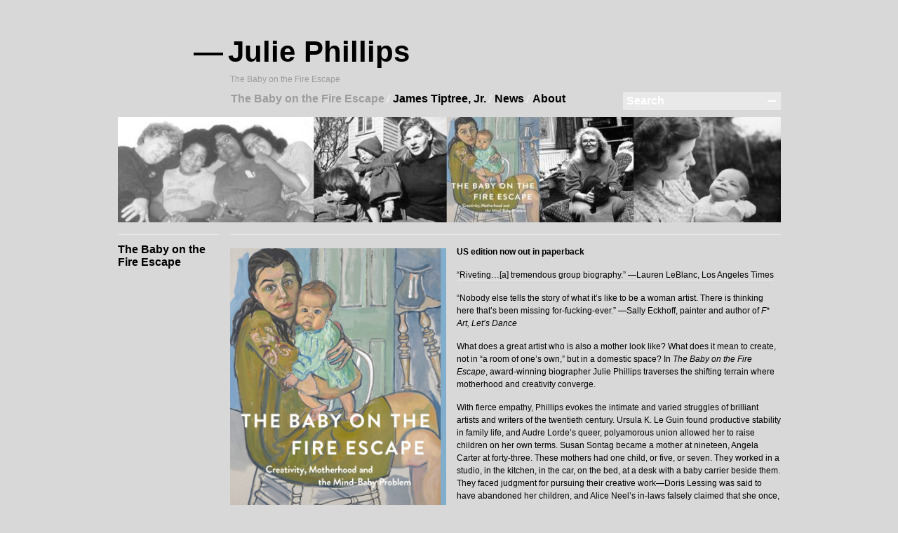

--- FILE ---
content_type: text/html; charset=UTF-8
request_url: https://www.julie-phillips.com/wp/
body_size: 30493
content:

<!DOCTYPE html>
<!--[if IE 7]>
<html id="ie7" lang="en-US">
<![endif]-->
<!--[if IE 8]>
<html id="ie8" lang="en-US">
<![endif]-->
<!--[if !(IE 7) | !(IE 8)]><!-->
<html lang="en-US">
<!--<![endif]-->
<head>
<meta charset="UTF-8" />
<title>Julie Phillips | The Baby on the Fire Escape</title>
<link rel="profile" href="http://gmpg.org/xfn/11" />
<link rel="pingback" href="https://www.julie-phillips.com/wp/xmlrpc.php" />
<!--[if lt IE 9]>
<script src="https://www.julie-phillips.com/wp/wp-content/themes/blogum-wpcom/js/html5.js" type="text/javascript"></script>
<![endif]-->
<meta name='robots' content='max-image-preview:large' />
<link rel='dns-prefetch' href='//s.w.org' />
<link rel="alternate" type="application/rss+xml" title="Julie Phillips &raquo; Feed" href="https://www.julie-phillips.com/?feed=rss2" />
<link rel="alternate" type="application/rss+xml" title="Julie Phillips &raquo; Comments Feed" href="https://www.julie-phillips.com/?feed=comments-rss2" />
<script type="text/javascript">
window._wpemojiSettings = {"baseUrl":"https:\/\/s.w.org\/images\/core\/emoji\/14.0.0\/72x72\/","ext":".png","svgUrl":"https:\/\/s.w.org\/images\/core\/emoji\/14.0.0\/svg\/","svgExt":".svg","source":{"concatemoji":"https:\/\/www.julie-phillips.com\/wp\/wp-includes\/js\/wp-emoji-release.min.js?ver=6.0.11"}};
/*! This file is auto-generated */
!function(e,a,t){var n,r,o,i=a.createElement("canvas"),p=i.getContext&&i.getContext("2d");function s(e,t){var a=String.fromCharCode,e=(p.clearRect(0,0,i.width,i.height),p.fillText(a.apply(this,e),0,0),i.toDataURL());return p.clearRect(0,0,i.width,i.height),p.fillText(a.apply(this,t),0,0),e===i.toDataURL()}function c(e){var t=a.createElement("script");t.src=e,t.defer=t.type="text/javascript",a.getElementsByTagName("head")[0].appendChild(t)}for(o=Array("flag","emoji"),t.supports={everything:!0,everythingExceptFlag:!0},r=0;r<o.length;r++)t.supports[o[r]]=function(e){if(!p||!p.fillText)return!1;switch(p.textBaseline="top",p.font="600 32px Arial",e){case"flag":return s([127987,65039,8205,9895,65039],[127987,65039,8203,9895,65039])?!1:!s([55356,56826,55356,56819],[55356,56826,8203,55356,56819])&&!s([55356,57332,56128,56423,56128,56418,56128,56421,56128,56430,56128,56423,56128,56447],[55356,57332,8203,56128,56423,8203,56128,56418,8203,56128,56421,8203,56128,56430,8203,56128,56423,8203,56128,56447]);case"emoji":return!s([129777,127995,8205,129778,127999],[129777,127995,8203,129778,127999])}return!1}(o[r]),t.supports.everything=t.supports.everything&&t.supports[o[r]],"flag"!==o[r]&&(t.supports.everythingExceptFlag=t.supports.everythingExceptFlag&&t.supports[o[r]]);t.supports.everythingExceptFlag=t.supports.everythingExceptFlag&&!t.supports.flag,t.DOMReady=!1,t.readyCallback=function(){t.DOMReady=!0},t.supports.everything||(n=function(){t.readyCallback()},a.addEventListener?(a.addEventListener("DOMContentLoaded",n,!1),e.addEventListener("load",n,!1)):(e.attachEvent("onload",n),a.attachEvent("onreadystatechange",function(){"complete"===a.readyState&&t.readyCallback()})),(e=t.source||{}).concatemoji?c(e.concatemoji):e.wpemoji&&e.twemoji&&(c(e.twemoji),c(e.wpemoji)))}(window,document,window._wpemojiSettings);
</script>
<style type="text/css">
img.wp-smiley,
img.emoji {
	display: inline !important;
	border: none !important;
	box-shadow: none !important;
	height: 1em !important;
	width: 1em !important;
	margin: 0 0.07em !important;
	vertical-align: -0.1em !important;
	background: none !important;
	padding: 0 !important;
}
</style>
	<link rel='stylesheet' id='infinity-blogum-css'  href='https://www.julie-phillips.com/wp/wp-content/plugins/home/julie/public_html/wp/wp-content/themes/blogum-wpcom/blogum.css?ver=20120626' type='text/css' media='all' />
<link rel='stylesheet' id='wp-block-library-css'  href='https://www.julie-phillips.com/wp/wp-includes/css/dist/block-library/style.min.css?ver=6.0.11' type='text/css' media='all' />
<style id='global-styles-inline-css' type='text/css'>
body{--wp--preset--color--black: #000000;--wp--preset--color--cyan-bluish-gray: #abb8c3;--wp--preset--color--white: #ffffff;--wp--preset--color--pale-pink: #f78da7;--wp--preset--color--vivid-red: #cf2e2e;--wp--preset--color--luminous-vivid-orange: #ff6900;--wp--preset--color--luminous-vivid-amber: #fcb900;--wp--preset--color--light-green-cyan: #7bdcb5;--wp--preset--color--vivid-green-cyan: #00d084;--wp--preset--color--pale-cyan-blue: #8ed1fc;--wp--preset--color--vivid-cyan-blue: #0693e3;--wp--preset--color--vivid-purple: #9b51e0;--wp--preset--gradient--vivid-cyan-blue-to-vivid-purple: linear-gradient(135deg,rgba(6,147,227,1) 0%,rgb(155,81,224) 100%);--wp--preset--gradient--light-green-cyan-to-vivid-green-cyan: linear-gradient(135deg,rgb(122,220,180) 0%,rgb(0,208,130) 100%);--wp--preset--gradient--luminous-vivid-amber-to-luminous-vivid-orange: linear-gradient(135deg,rgba(252,185,0,1) 0%,rgba(255,105,0,1) 100%);--wp--preset--gradient--luminous-vivid-orange-to-vivid-red: linear-gradient(135deg,rgba(255,105,0,1) 0%,rgb(207,46,46) 100%);--wp--preset--gradient--very-light-gray-to-cyan-bluish-gray: linear-gradient(135deg,rgb(238,238,238) 0%,rgb(169,184,195) 100%);--wp--preset--gradient--cool-to-warm-spectrum: linear-gradient(135deg,rgb(74,234,220) 0%,rgb(151,120,209) 20%,rgb(207,42,186) 40%,rgb(238,44,130) 60%,rgb(251,105,98) 80%,rgb(254,248,76) 100%);--wp--preset--gradient--blush-light-purple: linear-gradient(135deg,rgb(255,206,236) 0%,rgb(152,150,240) 100%);--wp--preset--gradient--blush-bordeaux: linear-gradient(135deg,rgb(254,205,165) 0%,rgb(254,45,45) 50%,rgb(107,0,62) 100%);--wp--preset--gradient--luminous-dusk: linear-gradient(135deg,rgb(255,203,112) 0%,rgb(199,81,192) 50%,rgb(65,88,208) 100%);--wp--preset--gradient--pale-ocean: linear-gradient(135deg,rgb(255,245,203) 0%,rgb(182,227,212) 50%,rgb(51,167,181) 100%);--wp--preset--gradient--electric-grass: linear-gradient(135deg,rgb(202,248,128) 0%,rgb(113,206,126) 100%);--wp--preset--gradient--midnight: linear-gradient(135deg,rgb(2,3,129) 0%,rgb(40,116,252) 100%);--wp--preset--duotone--dark-grayscale: url('#wp-duotone-dark-grayscale');--wp--preset--duotone--grayscale: url('#wp-duotone-grayscale');--wp--preset--duotone--purple-yellow: url('#wp-duotone-purple-yellow');--wp--preset--duotone--blue-red: url('#wp-duotone-blue-red');--wp--preset--duotone--midnight: url('#wp-duotone-midnight');--wp--preset--duotone--magenta-yellow: url('#wp-duotone-magenta-yellow');--wp--preset--duotone--purple-green: url('#wp-duotone-purple-green');--wp--preset--duotone--blue-orange: url('#wp-duotone-blue-orange');--wp--preset--font-size--small: 13px;--wp--preset--font-size--medium: 20px;--wp--preset--font-size--large: 36px;--wp--preset--font-size--x-large: 42px;}.has-black-color{color: var(--wp--preset--color--black) !important;}.has-cyan-bluish-gray-color{color: var(--wp--preset--color--cyan-bluish-gray) !important;}.has-white-color{color: var(--wp--preset--color--white) !important;}.has-pale-pink-color{color: var(--wp--preset--color--pale-pink) !important;}.has-vivid-red-color{color: var(--wp--preset--color--vivid-red) !important;}.has-luminous-vivid-orange-color{color: var(--wp--preset--color--luminous-vivid-orange) !important;}.has-luminous-vivid-amber-color{color: var(--wp--preset--color--luminous-vivid-amber) !important;}.has-light-green-cyan-color{color: var(--wp--preset--color--light-green-cyan) !important;}.has-vivid-green-cyan-color{color: var(--wp--preset--color--vivid-green-cyan) !important;}.has-pale-cyan-blue-color{color: var(--wp--preset--color--pale-cyan-blue) !important;}.has-vivid-cyan-blue-color{color: var(--wp--preset--color--vivid-cyan-blue) !important;}.has-vivid-purple-color{color: var(--wp--preset--color--vivid-purple) !important;}.has-black-background-color{background-color: var(--wp--preset--color--black) !important;}.has-cyan-bluish-gray-background-color{background-color: var(--wp--preset--color--cyan-bluish-gray) !important;}.has-white-background-color{background-color: var(--wp--preset--color--white) !important;}.has-pale-pink-background-color{background-color: var(--wp--preset--color--pale-pink) !important;}.has-vivid-red-background-color{background-color: var(--wp--preset--color--vivid-red) !important;}.has-luminous-vivid-orange-background-color{background-color: var(--wp--preset--color--luminous-vivid-orange) !important;}.has-luminous-vivid-amber-background-color{background-color: var(--wp--preset--color--luminous-vivid-amber) !important;}.has-light-green-cyan-background-color{background-color: var(--wp--preset--color--light-green-cyan) !important;}.has-vivid-green-cyan-background-color{background-color: var(--wp--preset--color--vivid-green-cyan) !important;}.has-pale-cyan-blue-background-color{background-color: var(--wp--preset--color--pale-cyan-blue) !important;}.has-vivid-cyan-blue-background-color{background-color: var(--wp--preset--color--vivid-cyan-blue) !important;}.has-vivid-purple-background-color{background-color: var(--wp--preset--color--vivid-purple) !important;}.has-black-border-color{border-color: var(--wp--preset--color--black) !important;}.has-cyan-bluish-gray-border-color{border-color: var(--wp--preset--color--cyan-bluish-gray) !important;}.has-white-border-color{border-color: var(--wp--preset--color--white) !important;}.has-pale-pink-border-color{border-color: var(--wp--preset--color--pale-pink) !important;}.has-vivid-red-border-color{border-color: var(--wp--preset--color--vivid-red) !important;}.has-luminous-vivid-orange-border-color{border-color: var(--wp--preset--color--luminous-vivid-orange) !important;}.has-luminous-vivid-amber-border-color{border-color: var(--wp--preset--color--luminous-vivid-amber) !important;}.has-light-green-cyan-border-color{border-color: var(--wp--preset--color--light-green-cyan) !important;}.has-vivid-green-cyan-border-color{border-color: var(--wp--preset--color--vivid-green-cyan) !important;}.has-pale-cyan-blue-border-color{border-color: var(--wp--preset--color--pale-cyan-blue) !important;}.has-vivid-cyan-blue-border-color{border-color: var(--wp--preset--color--vivid-cyan-blue) !important;}.has-vivid-purple-border-color{border-color: var(--wp--preset--color--vivid-purple) !important;}.has-vivid-cyan-blue-to-vivid-purple-gradient-background{background: var(--wp--preset--gradient--vivid-cyan-blue-to-vivid-purple) !important;}.has-light-green-cyan-to-vivid-green-cyan-gradient-background{background: var(--wp--preset--gradient--light-green-cyan-to-vivid-green-cyan) !important;}.has-luminous-vivid-amber-to-luminous-vivid-orange-gradient-background{background: var(--wp--preset--gradient--luminous-vivid-amber-to-luminous-vivid-orange) !important;}.has-luminous-vivid-orange-to-vivid-red-gradient-background{background: var(--wp--preset--gradient--luminous-vivid-orange-to-vivid-red) !important;}.has-very-light-gray-to-cyan-bluish-gray-gradient-background{background: var(--wp--preset--gradient--very-light-gray-to-cyan-bluish-gray) !important;}.has-cool-to-warm-spectrum-gradient-background{background: var(--wp--preset--gradient--cool-to-warm-spectrum) !important;}.has-blush-light-purple-gradient-background{background: var(--wp--preset--gradient--blush-light-purple) !important;}.has-blush-bordeaux-gradient-background{background: var(--wp--preset--gradient--blush-bordeaux) !important;}.has-luminous-dusk-gradient-background{background: var(--wp--preset--gradient--luminous-dusk) !important;}.has-pale-ocean-gradient-background{background: var(--wp--preset--gradient--pale-ocean) !important;}.has-electric-grass-gradient-background{background: var(--wp--preset--gradient--electric-grass) !important;}.has-midnight-gradient-background{background: var(--wp--preset--gradient--midnight) !important;}.has-small-font-size{font-size: var(--wp--preset--font-size--small) !important;}.has-medium-font-size{font-size: var(--wp--preset--font-size--medium) !important;}.has-large-font-size{font-size: var(--wp--preset--font-size--large) !important;}.has-x-large-font-size{font-size: var(--wp--preset--font-size--x-large) !important;}
</style>
<link rel='stylesheet' id='blogum-css'  href='https://www.julie-phillips.com/wp/wp-content/themes/blogum-wpcom/style.css?ver=6.0.11' type='text/css' media='all' />
<link rel="https://api.w.org/" href="https://www.julie-phillips.com/index.php?rest_route=/" /><link rel="alternate" type="application/json" href="https://www.julie-phillips.com/index.php?rest_route=/wp/v2/pages/1127" /><link rel="EditURI" type="application/rsd+xml" title="RSD" href="https://www.julie-phillips.com/wp/xmlrpc.php?rsd" />
<link rel="wlwmanifest" type="application/wlwmanifest+xml" href="https://www.julie-phillips.com/wp/wp-includes/wlwmanifest.xml" /> 
<meta name="generator" content="WordPress 6.0.11" />
<link rel="canonical" href="https://www.julie-phillips.com/" />
<link rel='shortlink' href='https://www.julie-phillips.com/' />
<link rel="alternate" type="application/json+oembed" href="https://www.julie-phillips.com/index.php?rest_route=%2Foembed%2F1.0%2Fembed&#038;url=https%3A%2F%2Fwww.julie-phillips.com%2F" />
<link rel="alternate" type="text/xml+oembed" href="https://www.julie-phillips.com/index.php?rest_route=%2Foembed%2F1.0%2Fembed&#038;url=https%3A%2F%2Fwww.julie-phillips.com%2F&#038;format=xml" />
<style type="text/css" id="custom-background-css">
body.custom-background { background-color: #d8d8d8; }
</style>
	</head>
<body class="home page-template page-template-single page-template-single-php page page-id-1127 custom-background">
<div class="wrapper">
	<header id="header" role="banner">
		<hgroup>
			<h1 id="site-title"><a href="https://www.julie-phillips.com/" title="Julie Phillips" rel="home"><span class="emdash">&mdash;</span>Julie Phillips</a></h1>
							<h2 id="site-description">The Baby on the Fire Escape</h2>
					</hgroup>

		<div class="clear">
			<nav id="access" class="clear" role="navigation">
				<div class="menu-julie-phillips-com-container"><ul id="menu-julie-phillips-com" class="menu"><li id="menu-item-1132" class="menu-item menu-item-type-post_type menu-item-object-page menu-item-home current-menu-item page_item page-item-1127 current_page_item menu-item-1132"><a href="https://www.julie-phillips.com/" aria-current="page">The Baby on the Fire Escape</a></li>
<li id="menu-item-454" class="menu-item menu-item-type-custom menu-item-object-custom menu-item-454"><a target="_blank" rel="noopener" href="http://jamestiptreejr.com/">James Tiptree, Jr.</a></li>
<li id="menu-item-483" class="menu-item menu-item-type-taxonomy menu-item-object-category menu-item-483"><a href="https://www.julie-phillips.com/?cat=12">News</a></li>
<li id="menu-item-280" class="menu-item menu-item-type-post_type menu-item-object-page menu-item-280"><a href="https://www.julie-phillips.com/?page_id=272">About</a></li>
</ul></div>			</nav><!-- end #menu -->

			<div class="search-form-holder">
	<form method="get" id="searchform" action="https://www.julie-phillips.com/">
		<fieldset>
			<input name="s" type="text" onfocus="if ( this.value=='Search' ) this.value='';" onblur="if ( this.value=='' ) this.value='Search';" value="Search" />
			<button type="submit"></button>
		</fieldset>
	</form>
</div><!-- .search-form-holder -->		</div>
	</header>
		<div id="header-image">
		<a href="https://www.julie-phillips.com/" title="Julie Phillips" rel="home"><img src="https://julie-phillips.com/wp/wp-content/uploads/2022/04/cropped-header-image-bw-2-1.jpg" width="945" height="150" alt="" /></a>
	</div>
		<div class="middle clear">

<div id="content" class="full-width" role="main">

	
		<article id="post-1127" class="clear post-1127 page type-page status-publish hentry">
	<header class="post-meta">
		<h1>The Baby on the Fire Escape</h1>

		
			</header><!-- .post-meta -->

	<div class="post-content">
		<p><a href="https://www.julie-phillips.com/wp/wp-content/uploads/2022/04/cover-The-Baby-on-the-Fire-Escape-smaller.jpg"><img class=" wp-image-1128 alignleft" src="https://www.julie-phillips.com/wp/wp-content/uploads/2022/04/cover-The-Baby-on-the-Fire-Escape-smaller-200x300.jpg" alt="" width="308" height="463" srcset="https://www.julie-phillips.com/wp/wp-content/uploads/2022/04/cover-The-Baby-on-the-Fire-Escape-smaller-200x300.jpg 200w, https://www.julie-phillips.com/wp/wp-content/uploads/2022/04/cover-The-Baby-on-the-Fire-Escape-smaller-768x1152.jpg 768w, https://www.julie-phillips.com/wp/wp-content/uploads/2022/04/cover-The-Baby-on-the-Fire-Escape-smaller-683x1024.jpg 683w, https://www.julie-phillips.com/wp/wp-content/uploads/2022/04/cover-The-Baby-on-the-Fire-Escape-smaller.jpg 1800w" sizes="(max-width: 308px) 100vw, 308px" /></a><strong>US edition now out in paperback</strong></p>
<p><a href="https://www.latimes.com/entertainment-arts/books/story/2022-04-20/the-baby-on-the-fire-escape-julie-phillips-review" target="_blank" rel="noopener">&#8220;Riveting&#8230;[a] tremendous group biography.&#8221; —Lauren LeBlanc, Los Angeles Times</a></p>
<p>“Nobody else tells the story of what it&#8217;s like to be a woman artist. There is thinking here that&#8217;s been missing for-fucking-ever.” <a href="https://www.latimes.com/entertainment-arts/books/story/2022-04-20/the-baby-on-the-fire-escape-julie-phillips-review" target="_blank" rel="noopener">—</a>Sally Eckhoff, painter and author of <em>F* Art, Let&#8217;s Dance</em></p>
<p>What does a great artist who is also a mother look like? What does it mean to create, not in “a room of one’s own,” but in a domestic space? In <em>The Baby on the Fire Escape</em>, award-winning biographer Julie Phillips traverses the shifting terrain where motherhood and creativity converge.</p>
<p>With fierce empathy, Phillips evokes the intimate and varied struggles of brilliant artists and writers of the twentieth century. Ursula K. Le Guin found productive stability in family life, and Audre Lorde’s queer, polyamorous union allowed her to raise children on her own terms. Susan Sontag became a mother at nineteen, Angela Carter at forty-three. These mothers had one child, or five, or seven. They worked in a studio, in the kitchen, in the car, on the bed, at a desk with a baby carrier beside them. They faced judgment for pursuing their creative work—Doris Lessing was said to have abandoned her children, and Alice Neel’s in-laws falsely claimed that she once, to finish a painting, left her baby on the fire escape of her New York apartment.</p>
<p style="text-align: left;">As Phillips threads together vivid portraits of these pathbreaking women, she argues that creative motherhood is a question of keeping the baby on that apocryphal fire escape: work and care held in a constantly renegotiated, provisional, productive tension. A meditation on maternal identity and artistic greatness, <em>The Baby on the Fire Escape</em> illuminates some of the most pressing conflicts in contemporary life.</p>
<p>&#8220;One of ten books every feminist should read.&#8221;<br />
<a href="https://www.instagram.com/p/C6ssWnIhSYn/" target="_blank" rel="noopener"><strong><span class="x1lliihq x1plvlek xryxfnj x1n2onr6 x193iq5w xeuugli x1fj9vlw x13faqbe x1vvkbs x1s928wv xhkezso x1gmr53x x1cpjm7i x1fgarty x1943h6x x1i0vuye xvs91rp xo1l8bm x5n08af x10wh9bi x1wdrske x8viiok x18hxmgj" dir="auto"><span class="x193iq5w xeuugli x1fj9vlw x13faqbe x1vvkbs xt0psk2 x1i0vuye xvs91rp xo1l8bm x5n08af x10wh9bi x1wdrske x8viiok x18hxmgj">Madeleijn van den Nieuwenhuizen</span></span>, Athenaeum</strong></a></p>
<p><a href="https://bookshop.org/a/81699/9781324064435" target="_blank" rel="noopener"><strong>Order</strong> at Bookshop.org</a> / <a href="https://www.barnesandnoble.com/w/the-baby-on-the-fire-escape-julie-phillips/1139522019" target="_blank" rel="noopener">Barnes &amp; Noble</a> / <a href="https://books.apple.com/us/book/the-baby-on-the-fire-escape-creativity-motherhood/id1575597834" target="_blank" rel="noopener">Apple</a> / <a href="https://www.amazon.com/dp/0393088596" target="_blank" rel="noopener">Amazon</a></p>
<p><strong><a href="https://www.crowdcast.io/e/julie-phillips-author-of/register" target="_blank" rel="noopener">Click here</a> </strong>to watch the launch event with A Room of One&#8217;s Own Books, in conversation with Chris Kraus<em>.</em></p>
<p><a href="https://tinhouse.com/podcast/crafting-with-ursula-julie-phillips-on-the-writing-mother/" target="_blank" rel="noopener"><strong>Podcast interview</strong> with David Naimon on Ursula K. Le Guin and the writing mother.</a></p>
<p><strong>Excerpts</strong> <a href="https://slate.com/culture/2022/04/doris-lessing-abandoned-children-motherhood-letters.html" target="_blank" rel="noopener">Slate, on Doris Lessing</a> / <a href="https://lithub.com/complete-attention-to-two-things-at-once-on-the-women-who-rewrote-the-motherhood-plot/" target="_blank" rel="noopener">Lithub, on when it changed</a></p>
<p><strong>Interview</strong> <a href="https://www.theguardian.com/commentisfree/2022/jul/06/mother-creative-life-abortion" target="_blank" rel="noopener">with Sophie Brickman in The Guardian</a></p>
<p><strong>Interview</strong> <a href="https://anotherchicagomagazine.net/2023/01/19/i-like-seeing-motherhood-as-a-journey-toward-yourself-an-interview-with-literary-biographer-julie-phillips/" target="_blank" rel="noopener">with Margaret Juhae Lee in Another Chicago Magazine</a></p>
<p>&#8220;I’ve been savouring the book.&#8221;<br />
<strong><a href="https://www.theguardian.com/commentisfree/2023/jan/06/baby-artists-creativity-child-writers-painters-mothers" target="_blank" rel="noopener">Rhiannon Lucy Cosslett, &#8220;The Republic of Parenting,&#8221; The Guardian</a></strong></p>
<p>&#8220;No Pollyanna pep talks here&#8230;just a fascinating battery of inconvenient but invigorating truths about creativity and motherhood.&#8221;<br />
<em><strong>—</strong></em><strong>Helen Simpson, </strong><a href="https://lithub.com/88-writers-on-the-books-they-loved-in-2022/" target="_blank" rel="noopener"><strong>LitHub, &#8220;Books They Loved&#8221;</strong></a></p>
<p>“Julie Phillips…brings personal experience, sensitivity and profound insight to her examination of several very complicated women.”<br />
<strong>—Marina Warner, TLS Year&#8217;s Best</strong></p>
<p>“A spirited and thoughtful account of a handful of figures…who have grappled with [the] dilemmas [of motherhood]. Alice Neel, Doris Lessing, Ursula K. Le Guin, Audre Lorde, Alice Walker, Angela Carter: these are the women who people these pages, cooing with delight, abandoning children, or seeking new, more creative versions of family life.”<br />
<strong>—Lara Feigel, RA Magazine</strong></p>
<p>“Phillips [sums] up complicated lives succinctly and evocatively…a tremendous book.”<br />
<strong>—<a href="https://sydneyreviewofbooks.com/review/motherhood-kon-yu-dovey-bell-phillips/" target="_blank" rel="noopener">Lucy Sussex, The Sydney Review of Books</a></strong></p>
<p>&#8220;The book explores the difficult issues around [motherhood] with no judgment and or neat conclusions—and is all the richer for it.&#8221;<br />
<strong>—José da Silva, The Art Newspaper, Year&#8217;s Best Art Books</strong></p>
<p>“Julie Phillips’s absorbing and often gripping study [concludes] that interruption and disruption [are] themselves the ‘conditions of maternal creativity.’”<br />
—<strong><a href="https://www.the-tls.co.uk/articles/marianne-levy-eliane-glaser-ingrid-wassenaar-julie-phillips-guadalupe-nettel-sophie-lewis-motherhood-book-review-miranda-france/" target="_blank" rel="noopener">Miranda France, </a>TLS</strong></p>
<p>&#8220;I devoured the book over the course of 36 hours, as alerts about trigger laws blew up my phone, toppling states’ abortion rights one by one&#8230;.Phillips insists that the creative mother needs a sense of self,&#8230;that the time she spends with her art warrants time away from her child, that she has a right to create.&#8221;<br />
<strong>—<a href="https://www.theguardian.com/commentisfree/2022/jul/06/mother-creative-life-abortion" target="_blank" rel="noopener">Sophie Brickman, The Guardian</a></strong></p>
<p>&#8220;The book’s strength lies in Phillips’s nimble talents as a portraitist. Her ability to drill down into the marrow of some of the most private elements of her subjects’ lives makes for engrossing&#8230; reading; not least because the struggles she’s writing about are still all too real for many mothers today.&#8221;<br />
<a href="https://www.telegraph.co.uk/books/what-to-read/can-mother-great-artist/" target="_blank" rel="noopener"><strong>—Lucy Scholes, The Telegraph</strong></a></p>
<p>&#8220;Phillips’s book is astute on the long careers, and the full lives, of her creative women&#8230;.By the time the mother of the baby on the fire escape has become the guardian of an empty nest, she has ventured out, fought monsters, faced fears, and become a new version of herself. If we looked differently, Phillips suggests, wouldn’t hers be a &#8216;hero-tale,&#8217; her quest as bloody and noble as any knight’s?&#8221;<br />
<strong>—</strong><a href="https://newrepublic.com/article/166766/end-art-baby-problem" target="_blank" rel="noopener"><strong>Joanna Scutts, The New Republic</strong></a></p>
<p>&#8220;When a new child arrives, it’s as if two strangers have moved into your house. The first is the child. The second is yourself as a mother&#8230;The women Phillips documents all felt cleaved in two.&#8221;<br />
<a href="https://www.theatlantic.com/books/archive/2022/05/unresolvable-tension-between-being-both-mother-and-artist/629793/" target="_blank" rel="noopener"><strong>—Hillary Kelly, The Atlantic</strong></a></p>
<p>&#8220;Inspiring [and] illuminating&#8230;Although “The Baby on the Fire Escape” examines the particular challenges of gifted artists as they tried to balance the demands of creative work with the demands of motherhood, the book actually addresses a problem faced by all mothers: how to nurture both the child’s development and one’s own.&#8221;<br />
<strong>—<a href="https://www.wsj.com/articles/the-baby-on-the-fire-escape-book-review-balancing-art-and-motherhood-11651764215" target="_blank" rel="noopener">Heller McAlpin, The Wall Street Journa</a>l</strong></p>
<p>&#8220;Riveting&#8230;[a] tremendous group biography&#8230;.Phillips’ book is not just a cultural history; it is a testament to endurance and devotion. The entwined work of mothering and creativity is a volatile but illuminating gift. Would that everyone could see it that way.&#8221;<br />
<strong>—<a href="https://www.latimes.com/entertainment-arts/books/story/2022-04-20/the-baby-on-the-fire-escape-julie-phillips-review" target="_blank" rel="noopener">Lauren LeBlanc, The Los Angeles Times</a> </strong></p>
<p style="text-align: left;">“Phillips’s powerfully researched, thoughtful, sensitive examinations will be of interest to literary scholars as well as to general readers grappling with their own oscillating creative and pragmatic selves.”<br />
<strong>—<a href="https://www.libraryjournal.com/review/the-baby-on-the-fire-escape-creativity-motherhood-and-the-mindbaby-problem-2135242" target="_blank" rel="noopener">Emily Bowles, Library Journal (starred review)</a></strong></p>
<p style="text-align: left;">“Phillips explores the conflicting demands of being a mother and creating art in this astute look at how trailblazing artists stayed true to their craft.…[Her] sharp observations and candor add force to [this] memorable examination of game-changing artists.”<br />
<strong>—Publishers Weekly</strong></p>
<p style="text-align: left;">&#8220;Wonderful.… Investigating motherhood as lived by an inspiring group of twentieth-century writers and artists, <em>The Baby on the Fire Escape</em> refutes all received ideas about creativity and absolute solitude. Julie Phillips examines the lives and work of artists from Gwendolyn Brooks to Louise Bourgeois, from Shirley Jackson to Susan Sontag, who refused to choose between intellectual rigor and motherhood, and finds it’s the courage to claim their own centrality that defines them as artists.&#8221;<br />
<strong>—Chris Kraus, author of <em>After Kathy Acker</em> and <em>I Love Dick</em></strong></p>
<p style="text-align: left;">&#8220;I devoured every word of <em>The Baby on the Fire Escape</em>, grateful for its penetrating insights about the idiosyncratic arrangements, logistical and psychological, devised by women artists who become mothers. Phillips’s compassionate, clearheaded, and lively book forwards our long, vexed cultural conversation about maternity and art. It made me resee my own life as a writer and parent.&#8221;<br />
<strong>—Pamela Erens, author of <em>Eleven Hours</em> and <em>Middlemarch and the Imperfect Life</em></strong></p>
<p style="text-align: left;">&#8220;Before I met Ursula K. Le Guin, I had no personal models for how a woman with children might also be a writer. What I did have was the children. Here, with her customary clarity, with empathy, nuance, and acuity, Julie Phillips questions some of our most admired artists about the ways in which the creativity required by motherhood and the creativity required by art have thwarted and supported them.&#8221;<br />
<strong>—Karen Joy Fowler, author of <em>Booth</em> and <em>We Are All Completely Beside Ourselves</em></strong></p>
<p style="text-align: left;">
			</div><!-- .post-content -->
</article><!-- #post-1127 -->		
		<nav id="nav-below" class="clear">
			<span class="nav-previous"><a href="https://www.julie-phillips.com/?page_id=52" rel="prev"><span class="meta-nav">&larr;</span> Previous post</a></span>
			<span class="nav-next"></span>
		</nav><!-- #nav-below -->

	
</div><!-- #content -->


<!-- <div id="comments">
	
	
	
	
</div><!-- #comments -->
	</div><!-- end .middle -->
</div><!-- end .wrapper -->


<footer class="footer" role="contentinfo">
	<p><a href="http://wordpress.org/" rel="generator">Proudly powered by WordPress</a> Theme: Blogum by <a href="http://wpshower.com/" rel="designer">WPShower</a>.</p>

</footer>

</body>
</html>

--- FILE ---
content_type: text/html; charset=UTF-8
request_url: https://www.julie-phillips.com/wp/wp-content/plugins/home/julie/public_html/wp/wp-content/themes/blogum-wpcom/blogum.css?ver=20120626
body_size: 30491
content:

<!DOCTYPE html>
<!--[if IE 7]>
<html id="ie7" lang="en-US">
<![endif]-->
<!--[if IE 8]>
<html id="ie8" lang="en-US">
<![endif]-->
<!--[if !(IE 7) | !(IE 8)]><!-->
<html lang="en-US">
<!--<![endif]-->
<head>
<meta charset="UTF-8" />
<title>Julie Phillips | The Baby on the Fire Escape</title>
<link rel="profile" href="http://gmpg.org/xfn/11" />
<link rel="pingback" href="https://www.julie-phillips.com/wp/xmlrpc.php" />
<!--[if lt IE 9]>
<script src="https://www.julie-phillips.com/wp/wp-content/themes/blogum-wpcom/js/html5.js" type="text/javascript"></script>
<![endif]-->
<meta name='robots' content='max-image-preview:large' />
<link rel='dns-prefetch' href='//s.w.org' />
<link rel="alternate" type="application/rss+xml" title="Julie Phillips &raquo; Feed" href="https://www.julie-phillips.com/?feed=rss2" />
<link rel="alternate" type="application/rss+xml" title="Julie Phillips &raquo; Comments Feed" href="https://www.julie-phillips.com/?feed=comments-rss2" />
<script type="text/javascript">
window._wpemojiSettings = {"baseUrl":"https:\/\/s.w.org\/images\/core\/emoji\/14.0.0\/72x72\/","ext":".png","svgUrl":"https:\/\/s.w.org\/images\/core\/emoji\/14.0.0\/svg\/","svgExt":".svg","source":{"concatemoji":"https:\/\/www.julie-phillips.com\/wp\/wp-includes\/js\/wp-emoji-release.min.js?ver=6.0.11"}};
/*! This file is auto-generated */
!function(e,a,t){var n,r,o,i=a.createElement("canvas"),p=i.getContext&&i.getContext("2d");function s(e,t){var a=String.fromCharCode,e=(p.clearRect(0,0,i.width,i.height),p.fillText(a.apply(this,e),0,0),i.toDataURL());return p.clearRect(0,0,i.width,i.height),p.fillText(a.apply(this,t),0,0),e===i.toDataURL()}function c(e){var t=a.createElement("script");t.src=e,t.defer=t.type="text/javascript",a.getElementsByTagName("head")[0].appendChild(t)}for(o=Array("flag","emoji"),t.supports={everything:!0,everythingExceptFlag:!0},r=0;r<o.length;r++)t.supports[o[r]]=function(e){if(!p||!p.fillText)return!1;switch(p.textBaseline="top",p.font="600 32px Arial",e){case"flag":return s([127987,65039,8205,9895,65039],[127987,65039,8203,9895,65039])?!1:!s([55356,56826,55356,56819],[55356,56826,8203,55356,56819])&&!s([55356,57332,56128,56423,56128,56418,56128,56421,56128,56430,56128,56423,56128,56447],[55356,57332,8203,56128,56423,8203,56128,56418,8203,56128,56421,8203,56128,56430,8203,56128,56423,8203,56128,56447]);case"emoji":return!s([129777,127995,8205,129778,127999],[129777,127995,8203,129778,127999])}return!1}(o[r]),t.supports.everything=t.supports.everything&&t.supports[o[r]],"flag"!==o[r]&&(t.supports.everythingExceptFlag=t.supports.everythingExceptFlag&&t.supports[o[r]]);t.supports.everythingExceptFlag=t.supports.everythingExceptFlag&&!t.supports.flag,t.DOMReady=!1,t.readyCallback=function(){t.DOMReady=!0},t.supports.everything||(n=function(){t.readyCallback()},a.addEventListener?(a.addEventListener("DOMContentLoaded",n,!1),e.addEventListener("load",n,!1)):(e.attachEvent("onload",n),a.attachEvent("onreadystatechange",function(){"complete"===a.readyState&&t.readyCallback()})),(e=t.source||{}).concatemoji?c(e.concatemoji):e.wpemoji&&e.twemoji&&(c(e.twemoji),c(e.wpemoji)))}(window,document,window._wpemojiSettings);
</script>
<style type="text/css">
img.wp-smiley,
img.emoji {
	display: inline !important;
	border: none !important;
	box-shadow: none !important;
	height: 1em !important;
	width: 1em !important;
	margin: 0 0.07em !important;
	vertical-align: -0.1em !important;
	background: none !important;
	padding: 0 !important;
}
</style>
	<link rel='stylesheet' id='infinity-blogum-css'  href='https://www.julie-phillips.com/wp/wp-content/plugins/home/julie/public_html/wp/wp-content/themes/blogum-wpcom/blogum.css?ver=20120626' type='text/css' media='all' />
<link rel='stylesheet' id='wp-block-library-css'  href='https://www.julie-phillips.com/wp/wp-includes/css/dist/block-library/style.min.css?ver=6.0.11' type='text/css' media='all' />
<style id='global-styles-inline-css' type='text/css'>
body{--wp--preset--color--black: #000000;--wp--preset--color--cyan-bluish-gray: #abb8c3;--wp--preset--color--white: #ffffff;--wp--preset--color--pale-pink: #f78da7;--wp--preset--color--vivid-red: #cf2e2e;--wp--preset--color--luminous-vivid-orange: #ff6900;--wp--preset--color--luminous-vivid-amber: #fcb900;--wp--preset--color--light-green-cyan: #7bdcb5;--wp--preset--color--vivid-green-cyan: #00d084;--wp--preset--color--pale-cyan-blue: #8ed1fc;--wp--preset--color--vivid-cyan-blue: #0693e3;--wp--preset--color--vivid-purple: #9b51e0;--wp--preset--gradient--vivid-cyan-blue-to-vivid-purple: linear-gradient(135deg,rgba(6,147,227,1) 0%,rgb(155,81,224) 100%);--wp--preset--gradient--light-green-cyan-to-vivid-green-cyan: linear-gradient(135deg,rgb(122,220,180) 0%,rgb(0,208,130) 100%);--wp--preset--gradient--luminous-vivid-amber-to-luminous-vivid-orange: linear-gradient(135deg,rgba(252,185,0,1) 0%,rgba(255,105,0,1) 100%);--wp--preset--gradient--luminous-vivid-orange-to-vivid-red: linear-gradient(135deg,rgba(255,105,0,1) 0%,rgb(207,46,46) 100%);--wp--preset--gradient--very-light-gray-to-cyan-bluish-gray: linear-gradient(135deg,rgb(238,238,238) 0%,rgb(169,184,195) 100%);--wp--preset--gradient--cool-to-warm-spectrum: linear-gradient(135deg,rgb(74,234,220) 0%,rgb(151,120,209) 20%,rgb(207,42,186) 40%,rgb(238,44,130) 60%,rgb(251,105,98) 80%,rgb(254,248,76) 100%);--wp--preset--gradient--blush-light-purple: linear-gradient(135deg,rgb(255,206,236) 0%,rgb(152,150,240) 100%);--wp--preset--gradient--blush-bordeaux: linear-gradient(135deg,rgb(254,205,165) 0%,rgb(254,45,45) 50%,rgb(107,0,62) 100%);--wp--preset--gradient--luminous-dusk: linear-gradient(135deg,rgb(255,203,112) 0%,rgb(199,81,192) 50%,rgb(65,88,208) 100%);--wp--preset--gradient--pale-ocean: linear-gradient(135deg,rgb(255,245,203) 0%,rgb(182,227,212) 50%,rgb(51,167,181) 100%);--wp--preset--gradient--electric-grass: linear-gradient(135deg,rgb(202,248,128) 0%,rgb(113,206,126) 100%);--wp--preset--gradient--midnight: linear-gradient(135deg,rgb(2,3,129) 0%,rgb(40,116,252) 100%);--wp--preset--duotone--dark-grayscale: url('#wp-duotone-dark-grayscale');--wp--preset--duotone--grayscale: url('#wp-duotone-grayscale');--wp--preset--duotone--purple-yellow: url('#wp-duotone-purple-yellow');--wp--preset--duotone--blue-red: url('#wp-duotone-blue-red');--wp--preset--duotone--midnight: url('#wp-duotone-midnight');--wp--preset--duotone--magenta-yellow: url('#wp-duotone-magenta-yellow');--wp--preset--duotone--purple-green: url('#wp-duotone-purple-green');--wp--preset--duotone--blue-orange: url('#wp-duotone-blue-orange');--wp--preset--font-size--small: 13px;--wp--preset--font-size--medium: 20px;--wp--preset--font-size--large: 36px;--wp--preset--font-size--x-large: 42px;}.has-black-color{color: var(--wp--preset--color--black) !important;}.has-cyan-bluish-gray-color{color: var(--wp--preset--color--cyan-bluish-gray) !important;}.has-white-color{color: var(--wp--preset--color--white) !important;}.has-pale-pink-color{color: var(--wp--preset--color--pale-pink) !important;}.has-vivid-red-color{color: var(--wp--preset--color--vivid-red) !important;}.has-luminous-vivid-orange-color{color: var(--wp--preset--color--luminous-vivid-orange) !important;}.has-luminous-vivid-amber-color{color: var(--wp--preset--color--luminous-vivid-amber) !important;}.has-light-green-cyan-color{color: var(--wp--preset--color--light-green-cyan) !important;}.has-vivid-green-cyan-color{color: var(--wp--preset--color--vivid-green-cyan) !important;}.has-pale-cyan-blue-color{color: var(--wp--preset--color--pale-cyan-blue) !important;}.has-vivid-cyan-blue-color{color: var(--wp--preset--color--vivid-cyan-blue) !important;}.has-vivid-purple-color{color: var(--wp--preset--color--vivid-purple) !important;}.has-black-background-color{background-color: var(--wp--preset--color--black) !important;}.has-cyan-bluish-gray-background-color{background-color: var(--wp--preset--color--cyan-bluish-gray) !important;}.has-white-background-color{background-color: var(--wp--preset--color--white) !important;}.has-pale-pink-background-color{background-color: var(--wp--preset--color--pale-pink) !important;}.has-vivid-red-background-color{background-color: var(--wp--preset--color--vivid-red) !important;}.has-luminous-vivid-orange-background-color{background-color: var(--wp--preset--color--luminous-vivid-orange) !important;}.has-luminous-vivid-amber-background-color{background-color: var(--wp--preset--color--luminous-vivid-amber) !important;}.has-light-green-cyan-background-color{background-color: var(--wp--preset--color--light-green-cyan) !important;}.has-vivid-green-cyan-background-color{background-color: var(--wp--preset--color--vivid-green-cyan) !important;}.has-pale-cyan-blue-background-color{background-color: var(--wp--preset--color--pale-cyan-blue) !important;}.has-vivid-cyan-blue-background-color{background-color: var(--wp--preset--color--vivid-cyan-blue) !important;}.has-vivid-purple-background-color{background-color: var(--wp--preset--color--vivid-purple) !important;}.has-black-border-color{border-color: var(--wp--preset--color--black) !important;}.has-cyan-bluish-gray-border-color{border-color: var(--wp--preset--color--cyan-bluish-gray) !important;}.has-white-border-color{border-color: var(--wp--preset--color--white) !important;}.has-pale-pink-border-color{border-color: var(--wp--preset--color--pale-pink) !important;}.has-vivid-red-border-color{border-color: var(--wp--preset--color--vivid-red) !important;}.has-luminous-vivid-orange-border-color{border-color: var(--wp--preset--color--luminous-vivid-orange) !important;}.has-luminous-vivid-amber-border-color{border-color: var(--wp--preset--color--luminous-vivid-amber) !important;}.has-light-green-cyan-border-color{border-color: var(--wp--preset--color--light-green-cyan) !important;}.has-vivid-green-cyan-border-color{border-color: var(--wp--preset--color--vivid-green-cyan) !important;}.has-pale-cyan-blue-border-color{border-color: var(--wp--preset--color--pale-cyan-blue) !important;}.has-vivid-cyan-blue-border-color{border-color: var(--wp--preset--color--vivid-cyan-blue) !important;}.has-vivid-purple-border-color{border-color: var(--wp--preset--color--vivid-purple) !important;}.has-vivid-cyan-blue-to-vivid-purple-gradient-background{background: var(--wp--preset--gradient--vivid-cyan-blue-to-vivid-purple) !important;}.has-light-green-cyan-to-vivid-green-cyan-gradient-background{background: var(--wp--preset--gradient--light-green-cyan-to-vivid-green-cyan) !important;}.has-luminous-vivid-amber-to-luminous-vivid-orange-gradient-background{background: var(--wp--preset--gradient--luminous-vivid-amber-to-luminous-vivid-orange) !important;}.has-luminous-vivid-orange-to-vivid-red-gradient-background{background: var(--wp--preset--gradient--luminous-vivid-orange-to-vivid-red) !important;}.has-very-light-gray-to-cyan-bluish-gray-gradient-background{background: var(--wp--preset--gradient--very-light-gray-to-cyan-bluish-gray) !important;}.has-cool-to-warm-spectrum-gradient-background{background: var(--wp--preset--gradient--cool-to-warm-spectrum) !important;}.has-blush-light-purple-gradient-background{background: var(--wp--preset--gradient--blush-light-purple) !important;}.has-blush-bordeaux-gradient-background{background: var(--wp--preset--gradient--blush-bordeaux) !important;}.has-luminous-dusk-gradient-background{background: var(--wp--preset--gradient--luminous-dusk) !important;}.has-pale-ocean-gradient-background{background: var(--wp--preset--gradient--pale-ocean) !important;}.has-electric-grass-gradient-background{background: var(--wp--preset--gradient--electric-grass) !important;}.has-midnight-gradient-background{background: var(--wp--preset--gradient--midnight) !important;}.has-small-font-size{font-size: var(--wp--preset--font-size--small) !important;}.has-medium-font-size{font-size: var(--wp--preset--font-size--medium) !important;}.has-large-font-size{font-size: var(--wp--preset--font-size--large) !important;}.has-x-large-font-size{font-size: var(--wp--preset--font-size--x-large) !important;}
</style>
<link rel='stylesheet' id='blogum-css'  href='https://www.julie-phillips.com/wp/wp-content/themes/blogum-wpcom/style.css?ver=6.0.11' type='text/css' media='all' />
<link rel="https://api.w.org/" href="https://www.julie-phillips.com/index.php?rest_route=/" /><link rel="alternate" type="application/json" href="https://www.julie-phillips.com/index.php?rest_route=/wp/v2/pages/1127" /><link rel="EditURI" type="application/rsd+xml" title="RSD" href="https://www.julie-phillips.com/wp/xmlrpc.php?rsd" />
<link rel="wlwmanifest" type="application/wlwmanifest+xml" href="https://www.julie-phillips.com/wp/wp-includes/wlwmanifest.xml" /> 
<meta name="generator" content="WordPress 6.0.11" />
<link rel="canonical" href="https://www.julie-phillips.com/" />
<link rel='shortlink' href='https://www.julie-phillips.com/' />
<link rel="alternate" type="application/json+oembed" href="https://www.julie-phillips.com/index.php?rest_route=%2Foembed%2F1.0%2Fembed&#038;url=https%3A%2F%2Fwww.julie-phillips.com%2F" />
<link rel="alternate" type="text/xml+oembed" href="https://www.julie-phillips.com/index.php?rest_route=%2Foembed%2F1.0%2Fembed&#038;url=https%3A%2F%2Fwww.julie-phillips.com%2F&#038;format=xml" />
<style type="text/css" id="custom-background-css">
body.custom-background { background-color: #d8d8d8; }
</style>
	</head>
<body class="home page-template page-template-single page-template-single-php page page-id-1127 custom-background">
<div class="wrapper">
	<header id="header" role="banner">
		<hgroup>
			<h1 id="site-title"><a href="https://www.julie-phillips.com/" title="Julie Phillips" rel="home"><span class="emdash">&mdash;</span>Julie Phillips</a></h1>
							<h2 id="site-description">The Baby on the Fire Escape</h2>
					</hgroup>

		<div class="clear">
			<nav id="access" class="clear" role="navigation">
				<div class="menu-julie-phillips-com-container"><ul id="menu-julie-phillips-com" class="menu"><li id="menu-item-1132" class="menu-item menu-item-type-post_type menu-item-object-page menu-item-home current-menu-item page_item page-item-1127 current_page_item menu-item-1132"><a href="https://www.julie-phillips.com/" aria-current="page">The Baby on the Fire Escape</a></li>
<li id="menu-item-454" class="menu-item menu-item-type-custom menu-item-object-custom menu-item-454"><a target="_blank" rel="noopener" href="http://jamestiptreejr.com/">James Tiptree, Jr.</a></li>
<li id="menu-item-483" class="menu-item menu-item-type-taxonomy menu-item-object-category menu-item-483"><a href="https://www.julie-phillips.com/?cat=12">News</a></li>
<li id="menu-item-280" class="menu-item menu-item-type-post_type menu-item-object-page menu-item-280"><a href="https://www.julie-phillips.com/?page_id=272">About</a></li>
</ul></div>			</nav><!-- end #menu -->

			<div class="search-form-holder">
	<form method="get" id="searchform" action="https://www.julie-phillips.com/">
		<fieldset>
			<input name="s" type="text" onfocus="if ( this.value=='Search' ) this.value='';" onblur="if ( this.value=='' ) this.value='Search';" value="Search" />
			<button type="submit"></button>
		</fieldset>
	</form>
</div><!-- .search-form-holder -->		</div>
	</header>
		<div id="header-image">
		<a href="https://www.julie-phillips.com/" title="Julie Phillips" rel="home"><img src="https://julie-phillips.com/wp/wp-content/uploads/2022/04/cropped-header-image-bw-2-1.jpg" width="945" height="150" alt="" /></a>
	</div>
		<div class="middle clear">

<div id="content" class="full-width" role="main">

	
		<article id="post-1127" class="clear post-1127 page type-page status-publish hentry">
	<header class="post-meta">
		<h1>The Baby on the Fire Escape</h1>

		
			</header><!-- .post-meta -->

	<div class="post-content">
		<p><a href="https://www.julie-phillips.com/wp/wp-content/uploads/2022/04/cover-The-Baby-on-the-Fire-Escape-smaller.jpg"><img class=" wp-image-1128 alignleft" src="https://www.julie-phillips.com/wp/wp-content/uploads/2022/04/cover-The-Baby-on-the-Fire-Escape-smaller-200x300.jpg" alt="" width="308" height="463" srcset="https://www.julie-phillips.com/wp/wp-content/uploads/2022/04/cover-The-Baby-on-the-Fire-Escape-smaller-200x300.jpg 200w, https://www.julie-phillips.com/wp/wp-content/uploads/2022/04/cover-The-Baby-on-the-Fire-Escape-smaller-768x1152.jpg 768w, https://www.julie-phillips.com/wp/wp-content/uploads/2022/04/cover-The-Baby-on-the-Fire-Escape-smaller-683x1024.jpg 683w, https://www.julie-phillips.com/wp/wp-content/uploads/2022/04/cover-The-Baby-on-the-Fire-Escape-smaller.jpg 1800w" sizes="(max-width: 308px) 100vw, 308px" /></a><strong>US edition now out in paperback</strong></p>
<p><a href="https://www.latimes.com/entertainment-arts/books/story/2022-04-20/the-baby-on-the-fire-escape-julie-phillips-review" target="_blank" rel="noopener">&#8220;Riveting&#8230;[a] tremendous group biography.&#8221; —Lauren LeBlanc, Los Angeles Times</a></p>
<p>“Nobody else tells the story of what it&#8217;s like to be a woman artist. There is thinking here that&#8217;s been missing for-fucking-ever.” <a href="https://www.latimes.com/entertainment-arts/books/story/2022-04-20/the-baby-on-the-fire-escape-julie-phillips-review" target="_blank" rel="noopener">—</a>Sally Eckhoff, painter and author of <em>F* Art, Let&#8217;s Dance</em></p>
<p>What does a great artist who is also a mother look like? What does it mean to create, not in “a room of one’s own,” but in a domestic space? In <em>The Baby on the Fire Escape</em>, award-winning biographer Julie Phillips traverses the shifting terrain where motherhood and creativity converge.</p>
<p>With fierce empathy, Phillips evokes the intimate and varied struggles of brilliant artists and writers of the twentieth century. Ursula K. Le Guin found productive stability in family life, and Audre Lorde’s queer, polyamorous union allowed her to raise children on her own terms. Susan Sontag became a mother at nineteen, Angela Carter at forty-three. These mothers had one child, or five, or seven. They worked in a studio, in the kitchen, in the car, on the bed, at a desk with a baby carrier beside them. They faced judgment for pursuing their creative work—Doris Lessing was said to have abandoned her children, and Alice Neel’s in-laws falsely claimed that she once, to finish a painting, left her baby on the fire escape of her New York apartment.</p>
<p style="text-align: left;">As Phillips threads together vivid portraits of these pathbreaking women, she argues that creative motherhood is a question of keeping the baby on that apocryphal fire escape: work and care held in a constantly renegotiated, provisional, productive tension. A meditation on maternal identity and artistic greatness, <em>The Baby on the Fire Escape</em> illuminates some of the most pressing conflicts in contemporary life.</p>
<p>&#8220;One of ten books every feminist should read.&#8221;<br />
<a href="https://www.instagram.com/p/C6ssWnIhSYn/" target="_blank" rel="noopener"><strong><span class="x1lliihq x1plvlek xryxfnj x1n2onr6 x193iq5w xeuugli x1fj9vlw x13faqbe x1vvkbs x1s928wv xhkezso x1gmr53x x1cpjm7i x1fgarty x1943h6x x1i0vuye xvs91rp xo1l8bm x5n08af x10wh9bi x1wdrske x8viiok x18hxmgj" dir="auto"><span class="x193iq5w xeuugli x1fj9vlw x13faqbe x1vvkbs xt0psk2 x1i0vuye xvs91rp xo1l8bm x5n08af x10wh9bi x1wdrske x8viiok x18hxmgj">Madeleijn van den Nieuwenhuizen</span></span>, Athenaeum</strong></a></p>
<p><a href="https://bookshop.org/a/81699/9781324064435" target="_blank" rel="noopener"><strong>Order</strong> at Bookshop.org</a> / <a href="https://www.barnesandnoble.com/w/the-baby-on-the-fire-escape-julie-phillips/1139522019" target="_blank" rel="noopener">Barnes &amp; Noble</a> / <a href="https://books.apple.com/us/book/the-baby-on-the-fire-escape-creativity-motherhood/id1575597834" target="_blank" rel="noopener">Apple</a> / <a href="https://www.amazon.com/dp/0393088596" target="_blank" rel="noopener">Amazon</a></p>
<p><strong><a href="https://www.crowdcast.io/e/julie-phillips-author-of/register" target="_blank" rel="noopener">Click here</a> </strong>to watch the launch event with A Room of One&#8217;s Own Books, in conversation with Chris Kraus<em>.</em></p>
<p><a href="https://tinhouse.com/podcast/crafting-with-ursula-julie-phillips-on-the-writing-mother/" target="_blank" rel="noopener"><strong>Podcast interview</strong> with David Naimon on Ursula K. Le Guin and the writing mother.</a></p>
<p><strong>Excerpts</strong> <a href="https://slate.com/culture/2022/04/doris-lessing-abandoned-children-motherhood-letters.html" target="_blank" rel="noopener">Slate, on Doris Lessing</a> / <a href="https://lithub.com/complete-attention-to-two-things-at-once-on-the-women-who-rewrote-the-motherhood-plot/" target="_blank" rel="noopener">Lithub, on when it changed</a></p>
<p><strong>Interview</strong> <a href="https://www.theguardian.com/commentisfree/2022/jul/06/mother-creative-life-abortion" target="_blank" rel="noopener">with Sophie Brickman in The Guardian</a></p>
<p><strong>Interview</strong> <a href="https://anotherchicagomagazine.net/2023/01/19/i-like-seeing-motherhood-as-a-journey-toward-yourself-an-interview-with-literary-biographer-julie-phillips/" target="_blank" rel="noopener">with Margaret Juhae Lee in Another Chicago Magazine</a></p>
<p>&#8220;I’ve been savouring the book.&#8221;<br />
<strong><a href="https://www.theguardian.com/commentisfree/2023/jan/06/baby-artists-creativity-child-writers-painters-mothers" target="_blank" rel="noopener">Rhiannon Lucy Cosslett, &#8220;The Republic of Parenting,&#8221; The Guardian</a></strong></p>
<p>&#8220;No Pollyanna pep talks here&#8230;just a fascinating battery of inconvenient but invigorating truths about creativity and motherhood.&#8221;<br />
<em><strong>—</strong></em><strong>Helen Simpson, </strong><a href="https://lithub.com/88-writers-on-the-books-they-loved-in-2022/" target="_blank" rel="noopener"><strong>LitHub, &#8220;Books They Loved&#8221;</strong></a></p>
<p>“Julie Phillips…brings personal experience, sensitivity and profound insight to her examination of several very complicated women.”<br />
<strong>—Marina Warner, TLS Year&#8217;s Best</strong></p>
<p>“A spirited and thoughtful account of a handful of figures…who have grappled with [the] dilemmas [of motherhood]. Alice Neel, Doris Lessing, Ursula K. Le Guin, Audre Lorde, Alice Walker, Angela Carter: these are the women who people these pages, cooing with delight, abandoning children, or seeking new, more creative versions of family life.”<br />
<strong>—Lara Feigel, RA Magazine</strong></p>
<p>“Phillips [sums] up complicated lives succinctly and evocatively…a tremendous book.”<br />
<strong>—<a href="https://sydneyreviewofbooks.com/review/motherhood-kon-yu-dovey-bell-phillips/" target="_blank" rel="noopener">Lucy Sussex, The Sydney Review of Books</a></strong></p>
<p>&#8220;The book explores the difficult issues around [motherhood] with no judgment and or neat conclusions—and is all the richer for it.&#8221;<br />
<strong>—José da Silva, The Art Newspaper, Year&#8217;s Best Art Books</strong></p>
<p>“Julie Phillips’s absorbing and often gripping study [concludes] that interruption and disruption [are] themselves the ‘conditions of maternal creativity.’”<br />
—<strong><a href="https://www.the-tls.co.uk/articles/marianne-levy-eliane-glaser-ingrid-wassenaar-julie-phillips-guadalupe-nettel-sophie-lewis-motherhood-book-review-miranda-france/" target="_blank" rel="noopener">Miranda France, </a>TLS</strong></p>
<p>&#8220;I devoured the book over the course of 36 hours, as alerts about trigger laws blew up my phone, toppling states’ abortion rights one by one&#8230;.Phillips insists that the creative mother needs a sense of self,&#8230;that the time she spends with her art warrants time away from her child, that she has a right to create.&#8221;<br />
<strong>—<a href="https://www.theguardian.com/commentisfree/2022/jul/06/mother-creative-life-abortion" target="_blank" rel="noopener">Sophie Brickman, The Guardian</a></strong></p>
<p>&#8220;The book’s strength lies in Phillips’s nimble talents as a portraitist. Her ability to drill down into the marrow of some of the most private elements of her subjects’ lives makes for engrossing&#8230; reading; not least because the struggles she’s writing about are still all too real for many mothers today.&#8221;<br />
<a href="https://www.telegraph.co.uk/books/what-to-read/can-mother-great-artist/" target="_blank" rel="noopener"><strong>—Lucy Scholes, The Telegraph</strong></a></p>
<p>&#8220;Phillips’s book is astute on the long careers, and the full lives, of her creative women&#8230;.By the time the mother of the baby on the fire escape has become the guardian of an empty nest, she has ventured out, fought monsters, faced fears, and become a new version of herself. If we looked differently, Phillips suggests, wouldn’t hers be a &#8216;hero-tale,&#8217; her quest as bloody and noble as any knight’s?&#8221;<br />
<strong>—</strong><a href="https://newrepublic.com/article/166766/end-art-baby-problem" target="_blank" rel="noopener"><strong>Joanna Scutts, The New Republic</strong></a></p>
<p>&#8220;When a new child arrives, it’s as if two strangers have moved into your house. The first is the child. The second is yourself as a mother&#8230;The women Phillips documents all felt cleaved in two.&#8221;<br />
<a href="https://www.theatlantic.com/books/archive/2022/05/unresolvable-tension-between-being-both-mother-and-artist/629793/" target="_blank" rel="noopener"><strong>—Hillary Kelly, The Atlantic</strong></a></p>
<p>&#8220;Inspiring [and] illuminating&#8230;Although “The Baby on the Fire Escape” examines the particular challenges of gifted artists as they tried to balance the demands of creative work with the demands of motherhood, the book actually addresses a problem faced by all mothers: how to nurture both the child’s development and one’s own.&#8221;<br />
<strong>—<a href="https://www.wsj.com/articles/the-baby-on-the-fire-escape-book-review-balancing-art-and-motherhood-11651764215" target="_blank" rel="noopener">Heller McAlpin, The Wall Street Journa</a>l</strong></p>
<p>&#8220;Riveting&#8230;[a] tremendous group biography&#8230;.Phillips’ book is not just a cultural history; it is a testament to endurance and devotion. The entwined work of mothering and creativity is a volatile but illuminating gift. Would that everyone could see it that way.&#8221;<br />
<strong>—<a href="https://www.latimes.com/entertainment-arts/books/story/2022-04-20/the-baby-on-the-fire-escape-julie-phillips-review" target="_blank" rel="noopener">Lauren LeBlanc, The Los Angeles Times</a> </strong></p>
<p style="text-align: left;">“Phillips’s powerfully researched, thoughtful, sensitive examinations will be of interest to literary scholars as well as to general readers grappling with their own oscillating creative and pragmatic selves.”<br />
<strong>—<a href="https://www.libraryjournal.com/review/the-baby-on-the-fire-escape-creativity-motherhood-and-the-mindbaby-problem-2135242" target="_blank" rel="noopener">Emily Bowles, Library Journal (starred review)</a></strong></p>
<p style="text-align: left;">“Phillips explores the conflicting demands of being a mother and creating art in this astute look at how trailblazing artists stayed true to their craft.…[Her] sharp observations and candor add force to [this] memorable examination of game-changing artists.”<br />
<strong>—Publishers Weekly</strong></p>
<p style="text-align: left;">&#8220;Wonderful.… Investigating motherhood as lived by an inspiring group of twentieth-century writers and artists, <em>The Baby on the Fire Escape</em> refutes all received ideas about creativity and absolute solitude. Julie Phillips examines the lives and work of artists from Gwendolyn Brooks to Louise Bourgeois, from Shirley Jackson to Susan Sontag, who refused to choose between intellectual rigor and motherhood, and finds it’s the courage to claim their own centrality that defines them as artists.&#8221;<br />
<strong>—Chris Kraus, author of <em>After Kathy Acker</em> and <em>I Love Dick</em></strong></p>
<p style="text-align: left;">&#8220;I devoured every word of <em>The Baby on the Fire Escape</em>, grateful for its penetrating insights about the idiosyncratic arrangements, logistical and psychological, devised by women artists who become mothers. Phillips’s compassionate, clearheaded, and lively book forwards our long, vexed cultural conversation about maternity and art. It made me resee my own life as a writer and parent.&#8221;<br />
<strong>—Pamela Erens, author of <em>Eleven Hours</em> and <em>Middlemarch and the Imperfect Life</em></strong></p>
<p style="text-align: left;">&#8220;Before I met Ursula K. Le Guin, I had no personal models for how a woman with children might also be a writer. What I did have was the children. Here, with her customary clarity, with empathy, nuance, and acuity, Julie Phillips questions some of our most admired artists about the ways in which the creativity required by motherhood and the creativity required by art have thwarted and supported them.&#8221;<br />
<strong>—Karen Joy Fowler, author of <em>Booth</em> and <em>We Are All Completely Beside Ourselves</em></strong></p>
<p style="text-align: left;">
			</div><!-- .post-content -->
</article><!-- #post-1127 -->		
		<nav id="nav-below" class="clear">
			<span class="nav-previous"><a href="https://www.julie-phillips.com/?page_id=52" rel="prev"><span class="meta-nav">&larr;</span> Previous post</a></span>
			<span class="nav-next"></span>
		</nav><!-- #nav-below -->

	
</div><!-- #content -->


<!-- <div id="comments">
	
	
	
	
</div><!-- #comments -->
	</div><!-- end .middle -->
</div><!-- end .wrapper -->


<footer class="footer" role="contentinfo">
	<p><a href="http://wordpress.org/" rel="generator">Proudly powered by WordPress</a> Theme: Blogum by <a href="http://wpshower.com/" rel="designer">WPShower</a>.</p>

</footer>

</body>
</html>

--- FILE ---
content_type: text/css
request_url: https://www.julie-phillips.com/wp/wp-content/themes/blogum-wpcom/style.css?ver=6.0.11
body_size: 21185
content:
/*
Theme Name: Blogum – WordPress.com
Theme URI: http://theme.wordpress.com/themes/blogum/
Description: Blogum is a simple, clean, and grid-based theme designed in a modern and minimalist style with a great attention to detail. It comes with supports for several post formats, including image, gallery, and aside. Includes a full-width template for dropping the sidebar on pages.
Version: 1.0
Author: WPShower
Author URI: http://www.wpshower.com/
License: GPL v2 or later
License URI: http://www.gnu.org/licenses/gpl-2.0.html
*/

/*** Reset ***/
html,body,div,span,applet,object,iframe,h1,h2,h3,h4,h5,h6,p,blockquote,pre,a,abbr,acronym,address,big,cite,code,del,dfn,em,font,img,ins,kbd,q,s,samp,small,strike,strong,sub,sup,tt,var,b,u,i,center,dl,dt,dd,ol,ul,li,fieldset,form,label,legend,table,caption,tbody,tfoot,thead,tr,th,t{
	background: transparent;
	border: 0;
	margin: 0;
	font-size: 100%;
	outline: 0;
	padding: 0;
	vertical-align: baseline;
}
body {
	line-height: 1;
	text-align: left;
}
ol,
ul {
	list-style: none;
}
blockquote,
q {
	quotes: none;
}
blockquote:before,
blockquote:after,
q:before,
q:after {
	content: '';
	content: none;
}
:focus {
	outline: 0;
}
ins {
	text-decoration: none;
}
del {
	text-decoration: line-through;
}
table {
	border-collapse: collapse;
	border-spacing: 0;
}
article,
aside,
details,
figcaption,
figure,
footer,
header,
hgroup,
menu,
nav,
section {
	display: block;
}


/* =Main
-------------------------------------------------------------- */
html, body {
	height: 100%;
}
body {
	background-color: #fff;
	font: 62.5% "Helvetica Neue", Helvetica, Arial, sans-serif;
	color: #000;
}
.clear:after {
	clear: both;
	content: ".";
	display: block;
	height: 0;
	visibility: hidden;
}
.wrapper {
	margin: 0 auto;
	min-height: 100%;
	position: relative;
	width: 945px;
}
::selection {
	background: #fffdc6;
	color: #000;
}


/* =Header
-------------------------------------------------------------- */

#header {
	padding: 50px 0 37px 160px;
}
.emdash {
	margin: 0 0 0 -52px;
	padding: 0 7px 0 0;
}
#header h1 {
	font-size: 42px;
	font-weight: bold;
}
#header h1 a {
	color: #000;
	text-decoration: none;
}
#header h2 {
	color: #9d9d9d;
	font-size: 12px;
	font-weight: normal;
	line-height: 1.3em;
	padding: 8px 0;
}
#header-image {
	margin: -25px 0 15px 0;
}
#access {
	float: left;
	margin: -3px 0 0 1px;
	padding: 0;
	width: 559px;
}
#access ul {
	font-size: 16px;
	list-style: none;
	padding-left: 0;
}
#access .menu > li {
	background: url("images/menu.png") right 50% no-repeat;
	margin: 0 3px 0 0;
	padding-right: 9px;
}
#access .menu > li:last-child {
	background: none;
}
#access li {
	float: left;
	font-weight: bold;
	position: relative;
}
#access a {
	color: #000;
	display: block;
	line-height: 1.85em;
	text-decoration: none;
}
#access ul ul {
	display: none;
	float: left;
	margin: 0;
	position: absolute;
	top: 1.8em;
	left: -10px;
	width: 166px;
	z-index: 99999;
}
#access ul ul ul {
	left: 100%;
	top: 0;
}
#access ul ul a {
	background: #f8f8f8;
	border-bottom: 1px solid #e9e9e9;
	color: #000;
	font-size: 14px;
	font-weight: bold;
	height: auto;
	line-height: 1.3em;
	padding: 6px 10px;
	width: 146px;
}
#access li:hover > a,
#access a:focus,
#access li.current_page_item > a,
#access li.current-menu-item > a,
#access li.current-menu-parent > a,
#access li.current_page_ancestor > a {
	color: #9d9d9d;
}
#access ul li:hover > ul {
	display: block;
}
.search-form-holder {
	background: #e9e9e9;
	float: right;
	position: relative;
	top: 2px;
	width: 225px;
}
.search-form-holder input {
	background: none;
	border: none;
	color: #fff;
	font-size: 16px;
	font-weight: bold;
	padding: 4px 5px 4px 5px;
	vertical-align: middle;
	width: 191px;
}
.search-form-holder button {
	background: url("images/search.png") 50% 50% no-repeat;
	border: none;
	cursor: pointer;
	height: 16px;
	vertical-align: middle;
	width: 16px;
}


/* =Middle
-------------------------------------------------------------- */

.middle {
	padding-bottom: 185px;
}
#content {
	float: left;
	width: 705px;
}
.post,
.middle .page {
	padding-bottom: 45px;
	position: relative;
}
.post-meta {
	border-top: 1px solid #e9e9e9;
	float: left;
	padding-top: 12px;
	width: 145px;
}
.sticky .post-date {
	color: #9d9d9d;
}
.post-meta h1 {
	color: #000;
	font-size: 16px;
	font-weight: bold;
	margin-bottom: 15px;
	word-wrap: break-word;
}
.post-meta h1 a {
	color: #000;
	text-decoration: none;
}
.post-meta h1 a:hover {
	color: #9d9d9d;
}
.post-data {
	color: #9d9d9d;
	font-size: 11px;
}
.post-data a,
.comments-link a,
.post-edit a {
	border-bottom: 1px solid #e5e5e5;
	color: #000;
	text-decoration: none;
}
.post-data a:hover,
.comments-link a:hover {
	border-color: #000;
}
.post-data .post-date-link {
	border: none;
	color: #9d9d9d;
}
.post-author {
	margin-bottom: 2px;
}
.post-categories {
	background: url("images/dash.png") 0 0 no-repeat;
	font-size: 11px;
	margin: 10px 0;
	padding-top: 10px;
}
.comments-link,
.post-edit {
	background: url("images/dash.png") 0 0 no-repeat;
	font-size: 11px;
	margin-top: 10px;
	padding-top: 10px;
}
.post-content {
	border-top: 1px solid #e9e9e9;
	float: right;
	overflow: hidden;
	padding-top: 15px;
	width: 545px;
}
.post-content .post-title {
	margin-bottom: 25px;
}
.post-content h1,
.post-content h2,
.post-content h3,
.post-content h4,
.post-content h5 {
	clear: both;
	color: #000;
	font-weight: bold;
	margin-bottom: 15px;
}
.post-content h1 {
	font-size: 24px;
}
.post-content h2 {
	font-size: 18px;
}
.post-content h3 {
	font-size: 16px;
}
.post-content h4 {
	font-size: 14px;
}
.post-content h5 {
	font-size: 13px;
}
.post-content p,
.post-content li,
.post-content dd,
.post-content dt,
.post-content pre,
.post-content address,
.post-content div,
.post-content kbd,
.post-content tt,
.post-content var {
	color: #000;
	font-size: 12px;
	line-height: 1.5;
}
.post-content p,
.post-content ul,
.post-content ol,
.post-content dd,
.post-content pre,
.post-content address,
.comment-text-body ul {
	margin-bottom: 15px;
}
.post-content ul ul,
.post-content ol ol,
.post-content ul ol,
.post-content ol ul,
.comment-text-body ul ul,
.comment-text-body ol ol,
.comment-text-body ul ol,
.comment-text-body ol ul, {
	margin-bottom: 0;
}
.post-content ul,
.comment-text-body ul {
	margin-left: 16px;
}
.post-content ol,
.comment-text-body ol {
	margin-left: 32px;
}
.post-content ul li,
.comment-text-body ul li {
	background: url("images/dash.png") 0 9px no-repeat;
	padding-left: 14px;
}
.post-content ol,
.comment-text-body ol {
	list-style: decimal;
}
.post-content ol ol,
.comment-text-body ol ol {
	list-style: upper-alpha;
}
.post-content ol ol ol,
.comment-text-body ol ol ol {
	list-style: lower-roman;
}
.post-content ol ol ol ol,
.comment-text-body ol ol ol ol {
	list-style: lower-alpha;
}
.post-content dt {
	font-weight: bold;
}
.post-content strong {
	font-weight: bold;
}
.post-content cite,
.post-content em,
.post-content i {
	font-style: italic;
}
.post-content blockquote cite,
.post-content blockquote em,
.post-content blockquote i {
	font-style: normal;
}
.post-content big {
	font-size: 131.25%;
}
.post-content ins {
	background: #e5e5e5;
	text-decoration: none;
}
.post-content abbr,
.post-content acronym {
	border-bottom: 1px dotted #666;
	cursor: help;
}
.post-content sup,
.post-content sub {
	height: 0;
	line-height: 1;
	position: relative;
	vertical-align: baseline;
}
.post-content sup {
	bottom: 1ex;
}
.post-content sub {
	top: .5ex;
}
.post-content p a,
.post-content li a,
.post-content table a {
	border-bottom: 1px solid #e5e5e5;
	color: #000;
	text-decoration: none;
}
.post-content p a[href$=jpg],
.post-content p a[href$=jpeg],
.post-content p a[href$=jpe],
.post-content p a[href$=png],
.post-content p a[href$=gif],
.post-content p a[href*=attachment],
.post-content p a[rel*=attachment] {
	border-bottom: 0 none;
}
.post-content p a:hover,
.post-content li a:hover,
.post-content table a:hover {
	border-color: #000;
}
.post-content table {
	border: 1px solid #e5e5e5;
	margin: 0 -1px 25px 0;
	text-align: left;
	width: 100%;
}
.post-content tr th,
.post-content thead th {
	color: #888;
	font-size: 12px;
	font-weight: bold;
	line-height: 18px;
	padding: 6px 15px;
}
.post-content tr td {
	border-top: 1px solid #e5e5e5;
	font-size: 12px;
	padding: 6px 15px;
}
.post-content tr.odd td {
	background: #f2f7fc;
}
.post-content blockquote,
.post-content blockquote[class*="align"],
.comment-text-body blockquote {
	border-left: 1px solid #e9e9e9;
	color: #9d9d9d;
	font-style: normal;
	line-height: 1.5;
	margin-left: 65px;
	padding-left: 10px;
}
.post-content blockquote p,
.comment-text-body blockquote p {
	color: #9d9d9d;
	font-style: normal;
}
.post-content pre {
	background: #eee;
	font-family: Monaco, Courier New, Courier, monospace;
	line-height: 1.5;
	margin-bottom: 15px;
	padding: 20px;
}
.post-content sup,
.post-content sub {
	font-size: 10px;
}
.post-content hr {
	background-color: #e9e9e9;
	border: 0;
	height: 1px;
	margin: 0 0 13px 0;
}
.post-content h6 {
	color: #9d9d9d;
	font-size: 11px;
	font-weight: normal;
	left: 0;
	position: absolute;
	width: 145px;
}
.post-content h6 img {
	display: block;
	height: auto;
	margin: 5px 0;
	max-width: 145px;
}
.post-content h6 a {
	border-bottom: 1px solid #e5e5e5;
	color: #000;
	text-decoration: none;
}
.post-content h6 a:hover {
	border-color: #000;
}
.more-link,
.page-link,
.page-link a {
	background: url("images/dash.png") 0 0 no-repeat;
	border-bottom: 1px solid #e5e5e5;
	color: #000;
	display: inline-block;
	font-size: 12px;
	font-weight: bold;
	padding-top: 10px;
	text-decoration: none;
}
.page-link {
	border: none;
}
.page-link a {
	background: none;
	color: #000;
	padding: 0;
}
.more-link:hover,
.page-link a:hover {
	border-color: #000;
}
body.single .post-meta {
	padding-top: 43px;
}
body.single .post-content {
	padding-top: 30px;
}
.post-tags {
	margin: 10px 0;
}
.post-tags ul {
	margin: 0;
}
.post-tags li {
	background: none!important;
	border: 1px solid #e5e5e5;
	-moz-border-radius: 3px;
	-webkit-border-radius: 3px;
	border-radius: 3px;
	display: block;
	float: left;
	font-size: 11px;
	height: 19px;
	margin: 0 10px 5px 0;
	padding: 0!important;
}
.post-tags li a {
	border-bottom: none;
	display: block;
	float: left;
	height: 18px;
	line-height: 18px;
	padding: 0 7px;
}


/* =Post Formats
-------------------------------------------------------------- */

.format-aside .post-meta h1 {
	display: none;
}
.format-aside .post-meta {
	padding-top: 17px;
}
.format-image .post-content p {
	color: #888;
}
.format-gallery .gallery-summary,
.format-gallery .gallery-summary a {
	color: #888;
}


/* =Archive and 404
-------------------------------------------------------------- */

.archive-title {
	padding-bottom: 20px;
}
.archive-title-meta {
	border-top: 1px solid #e9e9e9;
	float: left;
	font-size: 16px;
	font-weight: bold;
	padding-top: 30px;
	width: 145px;
}
.archive-title-name {
	border-top: 1px solid #e9e9e9;
	float: right;
	font-size: 31px;
	font-weight: bold;
	padding-top: 15px;
	width: 545px;
}
.error404-meta {
	border-top: 1px solid #e9e9e9;
	float: left;
	font-size: 89px;
	font-weight: bold;
	padding-top: 6px;
	width: 145px;
}
.error404-text {
	border-top: 1px solid #e9e9e9;
	float: right;
	padding-top: 25px;
	width: 545px;
}
.error404-text p {
	color: #000;
	font-size: 12px;
	line-height: 1.5;
	margin-bottom: 20px;
}
.error404-back {
	background: url("images/dash.png") 0 50% no-repeat;
	border-bottom: 1px solid #e5e5e5;
	color: #000;
	font-size: 11px;
	font-weight: bold;
	padding-left: 12px;
	text-decoration: none;
}
.error404-back:hover {
	border-color: #000;
}


/* =Images
-------------------------------------------------------------- */

.post-content img {
	height: auto;
	margin: 0 0 10px;
	max-width: 545px;
}
.post-content .attachment img {
	max-width: 100%;
}
.post-content .alignleft,
.post-content img.alignleft {
	display: inline;
	float: left;
	margin-right: 15px;
	margin-top: 4px;
}
.post-content .alignright,
.post-content img.alignright {
	display: inline;
	float: right;
	margin-left: 15px;
	margin-top: 4px;
}
.post-content .aligncenter,
.post-content img.aligncenter {
	clear: both;
	display: block;
	margin-left: auto;
	margin-right: auto;
}
.post-content img.alignleft,
.post-content img.alignright,
.post-content img.aligncenter {
	margin-bottom: 12px;
}
img[class*="align"],
img[class*="wp-image-"] {
	height: auto; /* Make sure images with WordPress-added height and width attributes are scaled correctly */
}
/*
Resize images to fit the main content area.
- Applies only to images uploaded via WordPress by targeting size-* classes.
- Other images will be left alone. Use "size-auto" class to apply to other images.
*/
img.size-auto,
img.size-full,
img.size-large,
img.size-medium,
.post-content .attachment img,
.widget-area img {
	height: auto; /* Override height to match resized width for correct aspect ratio. */
}
.post-content .wp-caption {
	line-height: 18px;
	margin-bottom: 20px;
	max-width: 100%;
}
.post-content .wp-caption img {
	margin: 0;
}
.post-content .wp-caption p.wp-caption-text {
	color: #888;
	font-size: 12px;
	margin: 5px 0;
}
.post-content .wp-smiley {
	margin: 0;
}
/* Attcment page */
body.attachment .post-meta {
	padding-top: 28px;
}
.post-content .attachment img {
	display: block;
}
.post-content .attachment .entry-caption p {
	color: #888;
}
.post-content .gallery-icon img {
	margin: 0 0 3px 0;
}
.post-content .gallery-caption {
	color: #888;
	font-size: 11px;
}
/* full width */
.full-width {
	width: 945px!important;
}
.full-width .post-content {
	width: 785px;
}


/* =Pagination
-------------------------------------------------------------- */

#nav-below {
	font-size: 12px;
	font-weight: bold;
	padding: 0 0 15px 160px;
}
#nav-below a {
	border-bottom: 1px solid #e5e5e5;
	color: #000;
	text-decoration: none;
}
#nav-below a:hover {
	border-bottom: 1px solid #000;
}
.nav-previous {
	float: left;
}
.nav-next {
	float: right;
}
.meta-nav {
	font-weight: normal;
}


/* =Sidebar
-------------------------------------------------------------- */

.sidebar {
	float: right;
	margin-bottom: 40px;
	overflow: hidden;
	width: 225px;
}
.widget {
	border-top: 1px solid #e9e9e9;
	padding: 15px 0;
}
.widget h1 {
	font-size: 16px;
	font-weight: bold;
	line-height: 1.0em;
	margin-bottom: 15px;
}
.widget-body {
	width: 225px;
}
.widget-body,
.widget-body p,
.widget-body li {
	font-size: 11px;
	line-height: 1.5;
}
.widget-body li a,
.widget-body p a,
.wp_widget_tag_cloud a,
.widget_tag_cloud a {
	border-bottom: 1px solid #e5e5e5;
	color: #000;
	text-decoration: none;
}
.widget h1 a {
	color: #000;
	text-decoration: none;
}
.widget-body a:hover {
	border-color: #000;
}
.widget-body li ul li {
	background: url("images/dash.png") 0 7px no-repeat;
	padding-left: 14px;
}
.widget-body img {
	height: auto;
	max-width: 225px;
	width: auto;
}
/* Twitter */
.widget-body .tweets li {
	margin: 0 0 10px 0;
}
/* Search Widget */
.widget_search {
	margin: 0 0 15px 0;
}
.widget_search .widget-body {
	margin: 0 0 10px 0;
}
/* Calendar Widget */
.widget_calendar #wp-calendar {
	color: #555;
	width: 100%;
	text-align: center;
}
.widget_calendar #wp-calendar caption,
.widget_calendar #wp-calendar td,
.widget_calendar #wp-calendar th {
	text-align: center;
}
.widget_calendar #wp-calendar caption {
	font-size: 11px;
	padding: 0 0 3px 0;
	text-transform: uppercase;
}
.widget_calendar #wp-calendar th {
	border-top: 1px solid #e9e9e9;
	border-bottom: 1px solid #e9e9e9;
	font-weight: bold;
}
.widget_calendar #wp-calendar tfoot td {
	border-top: 1px solid #e9e9e9;
	border-bottom: 1px solid #e9e9e9;
}
/* Recent Comments */
.widget_recent_comments td.recentcommentstexttop,
.widget_recent_comments td.recentcommentstextend {
	vertical-align: top;
}
/* Authors & recent images*/
.widget_recent_images p a,
.widget_authors li a {
	border: none;
}
.widget_flickr #flickr_badge_wrapper {
	background-color: transparent !important;
	border: none !important;
}


/* =Comments
-------------------------------------------------------------- */

#comments {
	clear: both;
}
.comments-heading {
	color: #000;
	font-size: 16px;
	font-weight: bold;
	padding-bottom: 30px;
}
.comment-qty {
	border-top: 1px solid #e9e9e9;
	float: left;
	padding-top: 15px;
	width: 145px;
}
#comment-nav-above {
	border-top: 1px solid #e9e9e9;
	float: right;
	font-size: 11px;
	padding-top: 18px;
	text-align: left;
	width: 785px;
}
#comment-nav-above a {
	color: #000;
	text-decoration: none;
}
#comment-nav-above a:hover {
	color: #9d9d9d;
}
#comment-nav-above .nav-previous,
#comment-nav-above .nav-next {
	float: none;
	width: auto;
}
#comment-nav-above .nav-next {
	padding-left: .5em;
}
.commentlist a {
	border-bottom: 1px solid #e5e5e5;
	color: #000;
	text-decoration: none;
}
.commentlist a:hover {
	border-color: #000;
}
.comment-meta {
	border-top: 1px solid #e9e9e9;
	color: #000;
	float: left;
	font-size: 12px;
	margin: 0 -160px 0 0;
	padding: 15px 0;
	width: 145px;
}
.bypostauthor .comment-meta {
	border-top: 2px solid #000;
	padding: 14px 0 15px;
}
.comment-meta span {
	color: #9d9d9d;
	display: block;
	font-size: 11px;
	font-weight: normal;
	margin-top: 3px;
}
.comment-meta span em {
	display: block;
	font-style: normal;
}
.comment-meta .comment-edit {
	background: url("images/dash.png") 0 0 no-repeat;
	color: #000;
	display: block;
	font-size: 11px;
	font-weight: normal;
	margin-top: 10px;
	padding-top: 10px;
}
.comment-text {
	border-top: 1px solid #e9e9e9;
	color: #000;
	font-size: 12px;
	line-height: 1.5;
	margin: 0 0 0 160px;
	padding: 15px 0;
}
.comment-message {
	color: #000;
	font-size: 12px;
	margin-bottom: 15px;
}
.comment-avatar {
	float: right;
	margin: 0 0 0 -75px;
}
.comment-text-body {
	float: left;
	margin-right: 75px;
}
.comment-text p {
	line-height: 1.5em;
	margin: 0 0 18px 0;
}
.comment-text ul {
	margin-left: 65px;
}
.comment-text ol {
	margin-left: 85px;
}
.comment-text ul li {
	background: url("images/dash.png") 0 9px no-repeat;
	padding-left: 14px;
}
.comment-text ol li {
	list-style: decimal;
}
.commentlist a.comment-reply-link {
	background: #eee;
	border: none;
	-moz-border-radius: 3px;
	-webkit-border-radius: 3px;
	border-radius: 3px;
	color: #666;
	display: inline-block;
	font-size: 11px;
	padding: 2px 6px 3px 8px;
	text-decoration: none;
}
.commentlist a.comment-reply-link:hover {
	border: none;
}
.commentlist .children li {
	margin: 0 0 0 160px;
}
.commentlist .children .comment-avatar {
	margin: 0 0 0 -45px;
}
.commentlist .children .comment-text-body {
	margin-right: 45px;
}
#respond {
	border-top: 1px solid #e9e9e9!important;
	margin: 0 0 15px 160px!important;
	overflow: visible!important;
}
#respond:after {
	clear: both;
	content: ".";
	display: block;
	height: 0;
	visibility: hidden;
}
.comment-form #respond {
	padding: 0 0 15px 0;
	overflow: visible;
}
#respond h3#reply-title {
	border-top: 1px solid #e9e9e9;
	color: #000;
	float: left;
	font-size: 16px;
	font-weight: bold;
	margin: -15px 0 0 -160px;
	padding-top: 15px;
	width: 145px;
}
#respond h3#reply-title a {
	color: #000;
	text-decoration: none;
}
#respond h3#reply-title small {
	display: block;
	float: none;
	font-size: 11px;
	margin: 15px 0 0;
}
.nocomments,
.nopassword {
	font-size: 11px;
	padding: 15px 0 0 0;
}


/* =Footer
-------------------------------------------------------------- */

.footer {
	border-top: 1px solid #e9e9e9;
	height: 101px;
	margin: -125px auto 0;
	padding-top: 23px;
	position: relative;
	width: 945px;
}
.footer p {
	font-size: 11px;
}
.footer a {
	border-bottom: 1px solid #e5e5e5;
	color: #000;
	text-decoration: none;
}
.footer a:hover {
	border-color: #000;
}


/* =wpcom
-------------------------------------------------------------- */

.sharedaddy {
	clear: both;
}
.post-content div.sharedaddy {
	clear: both;
	margin-bottom: 17px;
}
body.single .post-content div.sharedaddy,
body.page .post-content div.sharedaddy {
	border-bottom: 1px solid #e9e9e9;
}
.post-content div.sharedaddy div.sd-block {
	border-top: 1px solid #e9e9e9;
	padding: 10px 0 6px;
}
.post-content div.sharedaddy div.wpl-likebox {
	padding: 10px 0 8px;
}
#wpstats {
	display: block;
	margin: 0 auto;
}
.post-content li.sharing_label {
	line-height: 2.0;
}


/* =IEs
-------------------------------------------------------------- */

#ie7 .clear {
	zoom: 1;
	clear: both;
}
#ie7 .footer a {
	zoom: 1;
}/* =Infinity Styles
-------------------------------------------------------------- */
.infinite-scroll #wrapper {
	margin-bottom: 40px;
}
.infinite-scroll #content {
	margin-bottom: 50px;
}
.infinite-scroll #content .infinite-wrap {
	border-top: none;
	padding: 0;
}
/* Elements to hide */
.infinite-scroll #nav-below,
.infinite-scroll.neverending footer.footer {
	display: none;
}
/* Restore the footer when IS is finished */
.infinity-end.neverending footer.footer {
	display: block;
}
.infinity-end.neverending #wrapper,
.infinity-end.neverending #content {
	margin-bottom: 0;
}
/* Make it match the theme */
#infinite-footer .container {
	border-color: #E9E9E9;
}
#infinite-handle span {
	background: #000;
}
#infinite-handle span:hover,
#infinite-handle span:focus,
#infinite-handle span:hover:before,
#infinite-handle span:focus:before {
	color: #fff;
}